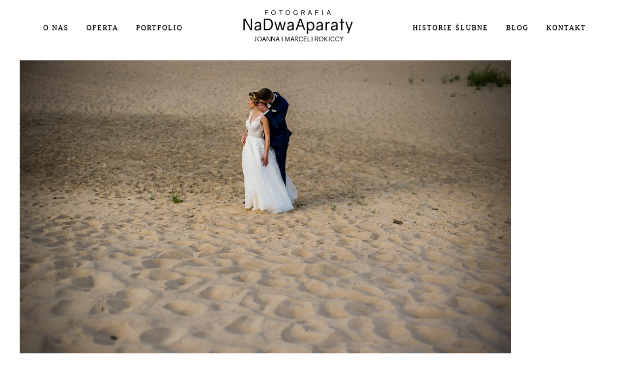

--- FILE ---
content_type: text/html; charset=UTF-8
request_url: https://www.nadwaaparaty.pl/organizacja-slubu-poradnik/organizacja-slubu-krok-po-kroku/
body_size: 16249
content:
<!DOCTYPE html><html class="no-js" lang="pl-PL"><head><link data-optimized="2" rel="stylesheet" href="https://www.nadwaaparaty.pl/wp-content/litespeed/css/007457d68bff5035d4ac5d35f68d4ecb.css?ver=9422d" /><script data-no-optimize="1">var litespeed_docref=sessionStorage.getItem("litespeed_docref");litespeed_docref&&(Object.defineProperty(document,"referrer",{get:function(){return litespeed_docref}}),sessionStorage.removeItem("litespeed_docref"));</script>  <script type="litespeed/javascript" data-src="https://www.googletagmanager.com/gtag/js?id=UA-181628953-1"></script> <script type="litespeed/javascript">window.dataLayer=window.dataLayer||[];function gtag(){dataLayer.push(arguments)}
gtag('js',new Date());gtag('config','UA-181628953-1')</script>  <script type="litespeed/javascript" data-src="https://www.googletagmanager.com/gtag/js?id=G-QTC0H3TPPQ"></script> <script type="litespeed/javascript">window.dataLayer=window.dataLayer||[];function gtag(){dataLayer.push(arguments)}
gtag('js',new Date());gtag('config','G-QTC0H3TPPQ')</script> <link rel="shortcut icon" href="https://www.nadwaaparaty.pl/wp-content/uploads/2017/10/dwaaparaty.ico" /><meta http-equiv="Content-Type" content="text/html; charset=UTF-8"/><meta name="robots" content="index, follow"/><title>- NaDwaAparaty.pl</title><meta name="viewport" content="width=device-width, initial-scale=1.0"/><meta name="keywords" content=""/><link rel="preload" href="https://www.nadwaaparaty.pl/wp-content/themes/fiji/fonts/proxima-nova/proximanova-bold.woff" as="font" crossorigin="anonymous" /><link rel="preload" href="https://www.nadwaaparaty.pl/wp-content/themes/fiji/fonts/proxima-nova/proximanova-regular.woff" as="font" crossorigin="anonymous" /><link rel="preload" href="https://www.nadwaaparaty.pl/wp-content/themes/fiji/fonts/fontello/font/fontello.woff?79240541" as="font" crossorigin="anonymous" /><link rel="preload" href="https://www.nadwaaparaty.pl/wp-content/themes/fiji/fonts/proxima-nova/proximanova-black.woff" as="font" crossorigin="anonymous" /><link rel="profile" href="http://gmpg.org/xfn/11"/><link rel="pingback" href="https://www.nadwaaparaty.pl/xmlrpc.php"/><meta name='robots' content='index, follow, max-image-preview:large, max-snippet:-1, max-video-preview:-1' /><link rel="canonical" href="https://www.nadwaaparaty.pl/organizacja-slubu-poradnik/organizacja-slubu-krok-po-kroku/" /><meta property="og:locale" content="pl_PL" /><meta property="og:type" content="article" /><meta property="og:title" content="- NaDwaAparaty.pl" /><meta property="og:url" content="https://www.nadwaaparaty.pl/organizacja-slubu-poradnik/organizacja-slubu-krok-po-kroku/" /><meta property="og:site_name" content="NaDwaAparaty.pl" /><meta property="article:modified_time" content="2021-06-23T05:59:12+00:00" /><meta property="og:image" content="https://www.nadwaaparaty.pl/organizacja-slubu-poradnik/organizacja-slubu-krok-po-kroku" /><meta property="og:image:width" content="1000" /><meta property="og:image:height" content="668" /><meta property="og:image:type" content="image/jpeg" /><meta name="twitter:card" content="summary_large_image" /> <script type="application/ld+json" class="yoast-schema-graph">{"@context":"https://schema.org","@graph":[{"@type":"WebPage","@id":"https://www.nadwaaparaty.pl/organizacja-slubu-poradnik/organizacja-slubu-krok-po-kroku/","url":"https://www.nadwaaparaty.pl/organizacja-slubu-poradnik/organizacja-slubu-krok-po-kroku/","name":"- NaDwaAparaty.pl","isPartOf":{"@id":"https://www.nadwaaparaty.pl/#website"},"primaryImageOfPage":{"@id":"https://www.nadwaaparaty.pl/organizacja-slubu-poradnik/organizacja-slubu-krok-po-kroku/#primaryimage"},"image":{"@id":"https://www.nadwaaparaty.pl/organizacja-slubu-poradnik/organizacja-slubu-krok-po-kroku/#primaryimage"},"thumbnailUrl":"https://www.nadwaaparaty.pl/wp-content/uploads/2021/06/organizacja-slubu-krok-po-kroku.jpg","datePublished":"2021-06-23T05:58:05+00:00","dateModified":"2021-06-23T05:59:12+00:00","breadcrumb":{"@id":"https://www.nadwaaparaty.pl/organizacja-slubu-poradnik/organizacja-slubu-krok-po-kroku/#breadcrumb"},"inLanguage":"pl-PL","potentialAction":[{"@type":"ReadAction","target":["https://www.nadwaaparaty.pl/organizacja-slubu-poradnik/organizacja-slubu-krok-po-kroku/"]}]},{"@type":"ImageObject","inLanguage":"pl-PL","@id":"https://www.nadwaaparaty.pl/organizacja-slubu-poradnik/organizacja-slubu-krok-po-kroku/#primaryimage","url":"https://www.nadwaaparaty.pl/wp-content/uploads/2021/06/organizacja-slubu-krok-po-kroku.jpg","contentUrl":"https://www.nadwaaparaty.pl/wp-content/uploads/2021/06/organizacja-slubu-krok-po-kroku.jpg","width":1000,"height":668,"caption":"Organizacja ślubu krok po kroku"},{"@type":"BreadcrumbList","@id":"https://www.nadwaaparaty.pl/organizacja-slubu-poradnik/organizacja-slubu-krok-po-kroku/#breadcrumb","itemListElement":[{"@type":"ListItem","position":1,"name":"Strona główna","item":"https://www.nadwaaparaty.pl/"},{"@type":"ListItem","position":2,"name":"Organizacja ślubu i wesela krok po kroku – poradnik","item":"https://www.nadwaaparaty.pl/organizacja-slubu-poradnik/"}]},{"@type":"WebSite","@id":"https://www.nadwaaparaty.pl/#website","url":"https://www.nadwaaparaty.pl/","name":"NaDwaAparaty.pl","description":"Fotografia ślubna Marceli i Joanna Rokiccy","potentialAction":[{"@type":"SearchAction","target":{"@type":"EntryPoint","urlTemplate":"https://www.nadwaaparaty.pl/?s={search_term_string}"},"query-input":"required name=search_term_string"}],"inLanguage":"pl-PL"}]}</script> <link rel='dns-prefetch' href='//fonts.googleapis.com' /><link rel="alternate" type="application/rss+xml" title="NaDwaAparaty.pl &raquo; Kanał z wpisami" href="https://www.nadwaaparaty.pl/feed/" /><link rel="alternate" type="application/rss+xml" title="NaDwaAparaty.pl &raquo; Kanał z komentarzami" href="https://www.nadwaaparaty.pl/comments/feed/" /><link rel="alternate" type="application/rss+xml" title="NaDwaAparaty.pl &raquo;  Kanał z komentarzami" href="https://www.nadwaaparaty.pl/organizacja-slubu-poradnik/organizacja-slubu-krok-po-kroku/feed/" /><style id='global-styles-inline-css' type='text/css'>body{--wp--preset--color--black: #000000;--wp--preset--color--cyan-bluish-gray: #abb8c3;--wp--preset--color--white: #ffffff;--wp--preset--color--pale-pink: #f78da7;--wp--preset--color--vivid-red: #cf2e2e;--wp--preset--color--luminous-vivid-orange: #ff6900;--wp--preset--color--luminous-vivid-amber: #fcb900;--wp--preset--color--light-green-cyan: #7bdcb5;--wp--preset--color--vivid-green-cyan: #00d084;--wp--preset--color--pale-cyan-blue: #8ed1fc;--wp--preset--color--vivid-cyan-blue: #0693e3;--wp--preset--color--vivid-purple: #9b51e0;--wp--preset--gradient--vivid-cyan-blue-to-vivid-purple: linear-gradient(135deg,rgba(6,147,227,1) 0%,rgb(155,81,224) 100%);--wp--preset--gradient--light-green-cyan-to-vivid-green-cyan: linear-gradient(135deg,rgb(122,220,180) 0%,rgb(0,208,130) 100%);--wp--preset--gradient--luminous-vivid-amber-to-luminous-vivid-orange: linear-gradient(135deg,rgba(252,185,0,1) 0%,rgba(255,105,0,1) 100%);--wp--preset--gradient--luminous-vivid-orange-to-vivid-red: linear-gradient(135deg,rgba(255,105,0,1) 0%,rgb(207,46,46) 100%);--wp--preset--gradient--very-light-gray-to-cyan-bluish-gray: linear-gradient(135deg,rgb(238,238,238) 0%,rgb(169,184,195) 100%);--wp--preset--gradient--cool-to-warm-spectrum: linear-gradient(135deg,rgb(74,234,220) 0%,rgb(151,120,209) 20%,rgb(207,42,186) 40%,rgb(238,44,130) 60%,rgb(251,105,98) 80%,rgb(254,248,76) 100%);--wp--preset--gradient--blush-light-purple: linear-gradient(135deg,rgb(255,206,236) 0%,rgb(152,150,240) 100%);--wp--preset--gradient--blush-bordeaux: linear-gradient(135deg,rgb(254,205,165) 0%,rgb(254,45,45) 50%,rgb(107,0,62) 100%);--wp--preset--gradient--luminous-dusk: linear-gradient(135deg,rgb(255,203,112) 0%,rgb(199,81,192) 50%,rgb(65,88,208) 100%);--wp--preset--gradient--pale-ocean: linear-gradient(135deg,rgb(255,245,203) 0%,rgb(182,227,212) 50%,rgb(51,167,181) 100%);--wp--preset--gradient--electric-grass: linear-gradient(135deg,rgb(202,248,128) 0%,rgb(113,206,126) 100%);--wp--preset--gradient--midnight: linear-gradient(135deg,rgb(2,3,129) 0%,rgb(40,116,252) 100%);--wp--preset--duotone--dark-grayscale: url('#wp-duotone-dark-grayscale');--wp--preset--duotone--grayscale: url('#wp-duotone-grayscale');--wp--preset--duotone--purple-yellow: url('#wp-duotone-purple-yellow');--wp--preset--duotone--blue-red: url('#wp-duotone-blue-red');--wp--preset--duotone--midnight: url('#wp-duotone-midnight');--wp--preset--duotone--magenta-yellow: url('#wp-duotone-magenta-yellow');--wp--preset--duotone--purple-green: url('#wp-duotone-purple-green');--wp--preset--duotone--blue-orange: url('#wp-duotone-blue-orange');--wp--preset--font-size--small: 13px;--wp--preset--font-size--medium: 20px;--wp--preset--font-size--large: 36px;--wp--preset--font-size--x-large: 42px;--wp--preset--spacing--20: 0.44rem;--wp--preset--spacing--30: 0.67rem;--wp--preset--spacing--40: 1rem;--wp--preset--spacing--50: 1.5rem;--wp--preset--spacing--60: 2.25rem;--wp--preset--spacing--70: 3.38rem;--wp--preset--spacing--80: 5.06rem;}:where(.is-layout-flex){gap: 0.5em;}body .is-layout-flow > .alignleft{float: left;margin-inline-start: 0;margin-inline-end: 2em;}body .is-layout-flow > .alignright{float: right;margin-inline-start: 2em;margin-inline-end: 0;}body .is-layout-flow > .aligncenter{margin-left: auto !important;margin-right: auto !important;}body .is-layout-constrained > .alignleft{float: left;margin-inline-start: 0;margin-inline-end: 2em;}body .is-layout-constrained > .alignright{float: right;margin-inline-start: 2em;margin-inline-end: 0;}body .is-layout-constrained > .aligncenter{margin-left: auto !important;margin-right: auto !important;}body .is-layout-constrained > :where(:not(.alignleft):not(.alignright):not(.alignfull)){max-width: var(--wp--style--global--content-size);margin-left: auto !important;margin-right: auto !important;}body .is-layout-constrained > .alignwide{max-width: var(--wp--style--global--wide-size);}body .is-layout-flex{display: flex;}body .is-layout-flex{flex-wrap: wrap;align-items: center;}body .is-layout-flex > *{margin: 0;}:where(.wp-block-columns.is-layout-flex){gap: 2em;}.has-black-color{color: var(--wp--preset--color--black) !important;}.has-cyan-bluish-gray-color{color: var(--wp--preset--color--cyan-bluish-gray) !important;}.has-white-color{color: var(--wp--preset--color--white) !important;}.has-pale-pink-color{color: var(--wp--preset--color--pale-pink) !important;}.has-vivid-red-color{color: var(--wp--preset--color--vivid-red) !important;}.has-luminous-vivid-orange-color{color: var(--wp--preset--color--luminous-vivid-orange) !important;}.has-luminous-vivid-amber-color{color: var(--wp--preset--color--luminous-vivid-amber) !important;}.has-light-green-cyan-color{color: var(--wp--preset--color--light-green-cyan) !important;}.has-vivid-green-cyan-color{color: var(--wp--preset--color--vivid-green-cyan) !important;}.has-pale-cyan-blue-color{color: var(--wp--preset--color--pale-cyan-blue) !important;}.has-vivid-cyan-blue-color{color: var(--wp--preset--color--vivid-cyan-blue) !important;}.has-vivid-purple-color{color: var(--wp--preset--color--vivid-purple) !important;}.has-black-background-color{background-color: var(--wp--preset--color--black) !important;}.has-cyan-bluish-gray-background-color{background-color: var(--wp--preset--color--cyan-bluish-gray) !important;}.has-white-background-color{background-color: var(--wp--preset--color--white) !important;}.has-pale-pink-background-color{background-color: var(--wp--preset--color--pale-pink) !important;}.has-vivid-red-background-color{background-color: var(--wp--preset--color--vivid-red) !important;}.has-luminous-vivid-orange-background-color{background-color: var(--wp--preset--color--luminous-vivid-orange) !important;}.has-luminous-vivid-amber-background-color{background-color: var(--wp--preset--color--luminous-vivid-amber) !important;}.has-light-green-cyan-background-color{background-color: var(--wp--preset--color--light-green-cyan) !important;}.has-vivid-green-cyan-background-color{background-color: var(--wp--preset--color--vivid-green-cyan) !important;}.has-pale-cyan-blue-background-color{background-color: var(--wp--preset--color--pale-cyan-blue) !important;}.has-vivid-cyan-blue-background-color{background-color: var(--wp--preset--color--vivid-cyan-blue) !important;}.has-vivid-purple-background-color{background-color: var(--wp--preset--color--vivid-purple) !important;}.has-black-border-color{border-color: var(--wp--preset--color--black) !important;}.has-cyan-bluish-gray-border-color{border-color: var(--wp--preset--color--cyan-bluish-gray) !important;}.has-white-border-color{border-color: var(--wp--preset--color--white) !important;}.has-pale-pink-border-color{border-color: var(--wp--preset--color--pale-pink) !important;}.has-vivid-red-border-color{border-color: var(--wp--preset--color--vivid-red) !important;}.has-luminous-vivid-orange-border-color{border-color: var(--wp--preset--color--luminous-vivid-orange) !important;}.has-luminous-vivid-amber-border-color{border-color: var(--wp--preset--color--luminous-vivid-amber) !important;}.has-light-green-cyan-border-color{border-color: var(--wp--preset--color--light-green-cyan) !important;}.has-vivid-green-cyan-border-color{border-color: var(--wp--preset--color--vivid-green-cyan) !important;}.has-pale-cyan-blue-border-color{border-color: var(--wp--preset--color--pale-cyan-blue) !important;}.has-vivid-cyan-blue-border-color{border-color: var(--wp--preset--color--vivid-cyan-blue) !important;}.has-vivid-purple-border-color{border-color: var(--wp--preset--color--vivid-purple) !important;}.has-vivid-cyan-blue-to-vivid-purple-gradient-background{background: var(--wp--preset--gradient--vivid-cyan-blue-to-vivid-purple) !important;}.has-light-green-cyan-to-vivid-green-cyan-gradient-background{background: var(--wp--preset--gradient--light-green-cyan-to-vivid-green-cyan) !important;}.has-luminous-vivid-amber-to-luminous-vivid-orange-gradient-background{background: var(--wp--preset--gradient--luminous-vivid-amber-to-luminous-vivid-orange) !important;}.has-luminous-vivid-orange-to-vivid-red-gradient-background{background: var(--wp--preset--gradient--luminous-vivid-orange-to-vivid-red) !important;}.has-very-light-gray-to-cyan-bluish-gray-gradient-background{background: var(--wp--preset--gradient--very-light-gray-to-cyan-bluish-gray) !important;}.has-cool-to-warm-spectrum-gradient-background{background: var(--wp--preset--gradient--cool-to-warm-spectrum) !important;}.has-blush-light-purple-gradient-background{background: var(--wp--preset--gradient--blush-light-purple) !important;}.has-blush-bordeaux-gradient-background{background: var(--wp--preset--gradient--blush-bordeaux) !important;}.has-luminous-dusk-gradient-background{background: var(--wp--preset--gradient--luminous-dusk) !important;}.has-pale-ocean-gradient-background{background: var(--wp--preset--gradient--pale-ocean) !important;}.has-electric-grass-gradient-background{background: var(--wp--preset--gradient--electric-grass) !important;}.has-midnight-gradient-background{background: var(--wp--preset--gradient--midnight) !important;}.has-small-font-size{font-size: var(--wp--preset--font-size--small) !important;}.has-medium-font-size{font-size: var(--wp--preset--font-size--medium) !important;}.has-large-font-size{font-size: var(--wp--preset--font-size--large) !important;}.has-x-large-font-size{font-size: var(--wp--preset--font-size--x-large) !important;}
.wp-block-navigation a:where(:not(.wp-element-button)){color: inherit;}
:where(.wp-block-columns.is-layout-flex){gap: 2em;}
.wp-block-pullquote{font-size: 1.5em;line-height: 1.6;}</style> <script type="litespeed/javascript" data-src='https://www.nadwaaparaty.pl/wp-includes/js/jquery/jquery.min.js' id='jquery-core-js'></script> <link rel="https://api.w.org/" href="https://www.nadwaaparaty.pl/wp-json/" /><link rel="alternate" type="application/json" href="https://www.nadwaaparaty.pl/wp-json/wp/v2/media/14057" /><link rel="EditURI" type="application/rsd+xml" title="RSD" href="https://www.nadwaaparaty.pl/xmlrpc.php?rsd" /><link rel="wlwmanifest" type="application/wlwmanifest+xml" href="https://www.nadwaaparaty.pl/wp-includes/wlwmanifest.xml" /><meta name="generator" content="WordPress 6.1.9" /><link rel='shortlink' href='https://www.nadwaaparaty.pl/?p=14057' /><link rel="alternate" type="application/json+oembed" href="https://www.nadwaaparaty.pl/wp-json/oembed/1.0/embed?url=https%3A%2F%2Fwww.nadwaaparaty.pl%2Forganizacja-slubu-poradnik%2Forganizacja-slubu-krok-po-kroku%2F" /><link rel="alternate" type="text/xml+oembed" href="https://www.nadwaaparaty.pl/wp-json/oembed/1.0/embed?url=https%3A%2F%2Fwww.nadwaaparaty.pl%2Forganizacja-slubu-poradnik%2Forganizacja-slubu-krok-po-kroku%2F&#038;format=xml" /><style type="text/css">.list-view .post-preview-hidden:hover {
                    background-color: rgba(65,64,66,  0.5);
                }</style><style type="text/css">.gallery-simple img {
                padding-bottom: 1px;
            }
                    .site-slider .royalSlider{
                /*height: 900px;*/
            }
            .gallery-one-line .line-slider {
                height: 300px;
            }
            @media only screen and (min-width: 48em) {
                .gallery-one-line .line-slider {
                    height: 700px;
                }
            }</style><style type="text/css">.homepage-slider .slide .caption span{
   line-height: 1.5;
   letter-spacing: 0.1em;
}
@media only screen and (min-width: 75em) {
    .header-logo-center .nav-menu > ul .logo-inside{
         padding-left: 90px;
         padding-right: 90px;
 
    }
   
}
body, p, span, #secondary ul li a {
    letter-spacing: 0.5px;
}
 #header-n2a {
            background:
                linear-gradient(rgba(0, 0, 0, 0.5),
                rgba(0, 0, 0, 0.5)),
                url(https://www.nadwaaparaty.pl/wp-content/uploads/2020/01/razem-slub-fotografia-milosc-sesja.jpg);
            background-size: cover;
            height: 100vh;
        }

        #header-n2a .title {
            position: absolute;
            top: 50%;
            left: 50%;
            transform: translate(-50%, -50%);
            color: white;
            text-align: center;
        }

        #header-n2a h1 {
            text-transform: uppercase;
            margin: 0;
            font-size: 3rem;
            white-space: nowrap;
        }

        #header-n2a h2 {
            font-size: 2rem;
        }

        #header-n2a p {
            margin: 20px;
            font-size: 1.1rem;
            line-height: 26px;
        }

        #header-n2a #section10 {
            position: relative;
            top: 200px;
        }

        #header-n2a #section10 a span {
            position: absolute;
            top: 0;
            left: 50%;
            width: 30px;
            height: 50px;
            margin-left: -15px;
            border: 2px solid #fff;
            border-radius: 50px;
            box-sizing: border-box;
        }

        #header-n2a #section10 a span::before {
            position: absolute;
            top: 0px;
            left: 50%;
            content: '';
            width: 6px;
            height: 6px;
            margin-left: -3px;
            background-color: #fff;
            border-radius: 100%;
            -webkit-animation: sdb10 2s infinite;
            animation: sdb10 2s infinite;
            box-sizing: border-box;
        }

        .oferta-btn {
            border: 1px solid;
            font-size: 18px;
            font-weight: 400;
            padding: 18px 45px;
            color: white;
            text-decoration: none;
        }

        @-webkit-keyframes sdb10 {
            0% {
                -webkit-transform: translate(0, 0);
                opacity: 0;
            }

            40% {
                opacity: 1;
            }

            80% {
                -webkit-transform: translate(0, 20px);
                opacity: 0;
            }

            100% {
                opacity: 0;
            }
        }

        @keyframes sdb10 {
            0% {
                transform: translate(0, 0);
                opacity: 0;
            }

            40% {
                opacity: 1;
            }

            80% {
                transform: translate(0, 20px);
                opacity: 0;
            }

            100% {
                opacity: 0;
            }
        }
        .homepage-slider .slide .caption{
               
        }
        .homepage-slider .slide .caption span{
           
            text-transform:uppercase;
        }
        .homepage-slider .flo-slide-description {
            margin-top:20px;
            font-size:16px !important;
            text-align:justify;
        }
        .rsBullets{
            display:none;
        }
        
        .front-btn {
            border: 1px solid;
            font-size: 18px;
            font-weight: 100;
            padding: 18px 45px;
            color: white;
            text-decoration: none;
            font-family: "Open Sans";
            position:relative;
            top:50px;
        }
        .front-btn:hover{
            background: rgba(255,255,255,0.3);
        }
        .homepage-slider .flo-slide-description {
            padding:0 !important;
            max-width:777px !important;
        }
        #homepage-slider{
            margin-bottom:0px !important;
        }
        .slide .post-title{
            color:white !important;
        }
        .widget_text{
         line-height:1.6 !important;   
        }
       .widget_text a {
    color: #99006b;
}
.visited-title{
    text-transform:none !important;
}
h1, h2, h3, h4{
    color:black;
}
.front-btn-black{
border: 1px solid;
    font-size: 18px;
    font-weight: 100;
    padding: 18px 45px;
    color: black !important;
    text-decoration: none;
    text-align: center;
    font-family: "Open Sans";
       margin: 20px auto 0;
    display: flex;
    top: 50px;
    width: 372px;
    justify-content: center; 
}
.front-btn-black:hover{
background:#f8f9f9;
}
.post-article{
        text-align: justify;
}
.box-3 div{
    background:white !important;
}
.post-content h1{
    text-align:center;
}
.strg-page h1{
    padding-top:30px;
    margin-bottom:20px;
}
.pagination span, .pagination a, .see-more span {
font-family: 'Open Sans' !important;
}
.has-slideshow .site-main, .page-template-template-contact-form .site-main, .page-template-template-gallery .site-main{
    padding-top:1px !important;
}
.has-slideshow .site-main, .page-template-template-contact-form .site-main, .page-template-template-gallery .site-main{
    margin-top:20px !important;
}
.textwidget{
    padding:0 10px;
}
.portf-page h1{
    margin-bottom:0px !important;
}
        @media only screen and (max-width: 48em) {
        .homepage-slider .flo-slide-description{
            padding:0;
            display:block;
            font-size:14px !important;
        }
            .front-btn{
                font-size:14px;
                top:20px;
            }
           .front-btn-black{
        width:281px !important;
        padding:18px 0 !important;
    }
    .flo-gallery-shortcode{
        min-height:230px;
    }
        }
.post-pagination{
    margin-bottom:26px;
}

.single-post .post-content, .post-article .post-image, .page .post-content, .page .post-image {
    max-width: 1020px !important;}
.below-page-content{
        max-width: 1000px !important;
}    
.widget-box{
    max-width:320px !important;
}    
#attachment-5499 img{
    display: flex;
        margin: 0 auto;
}
#attachment-5499 .post-title{
        text-align: center;
}
#text-7{
        margin-top:20px;
}
#text-7 a{
       padding:20px;
}
#text-9 a{
 padding:10px;   
    line-height: 22px;
}
.copy{
line-height:22px;        
}
.default-logo-mobile{
    max-width:189px !important;
}
.slideshow-logo_mobile{
    max-width:189px !important;
}
#fot-cat li{
    display:inline;
    text-decoration:none;
    list-style-type:none;
}
@media only screen and (max-width: 420px){
.homepage-slider .slide .caption {
   margin-top:20px !important;
}
#recent-posts-3 ul li{    
  display:block;  
}
#supplementary{    
display:inline-block;
width:100%;
}
#fot-cat{
    margin:0 auto;
        position: relative;
    top: -30px;
}
#fot-cat li{
    display:block;
    line-height:30px;
}    
}</style><style type="text/css">body, p, span, #secondary ul li a{  font-size:16px;  font-family: "Open Sans" ;  font-weight:normal;  font-style:normal; }  .nav-menu ul li a,.menu-item-has-children .submenu-toggle{  font-size:14px;  font-weight:normal;  font-style:normal;  letter-spacing:2px; }  span.menu-toggle {  font-size:16px;  font-weight:normal;  font-style:normal; }  .homepage-slider .caption span{  font-size:40px;  font-family: "Playfair Display SC" ;  font-weight:normal;  font-style:normal;  letter-spacing:6px; }  .flo-slide-description, .scroll-tip .scroll-tip-text{  font-size:17px;  font-family: "Open Sans" ;  font-weight:normal;  font-style:initial;  letter-spacing:0px; }  h1{  font-size:32px;  font-family: "Playfair Display" ;  font-weight:normal;  font-style:normal;  letter-spacing:2px; }  h2{  font-size:23px;  font-family: "Playfair Display SC" ;  font-weight:normal;  font-style:normal;  letter-spacing:2px; }  h3, h3.post-title{  font-size:18px;  font-family: "Playfair Display" ;  font-weight:normal;  font-style:normal;  letter-spacing:2px; }  h4{  font-size:17px;  font-family: "Playfair Display" ;  font-weight:normal;  font-style:normal; }  h5{  font-size:18px;  font-weight:normal;  font-style:normal; }  h6{  font-size:16px;  font-weight:normal;  font-style:normal; }  .current-trip .link, .hover-inner .link{  font-size:14px;  font-weight:normal;  font-style:normal;  letter-spacing:2px; }  .widget-box .post-title{  font-size:24px;  font-weight:normal;  font-style:normal; }  .widget-box .post-label{  font-size:14px;  font-weight:normal;  font-style:normal; }  .current-trip .city, .current-trip .trip-person{  font-size:30px;  font-weight:normal;  font-style:normal;  letter-spacing:2px; }  .back-to-top{  font-size:11px;  font-family: "Lato" ;  font-weight:normal;  font-style:normal; }  .post-date a, .post-category a, .post-author a{  font-size:14px;  font-family: "Lato" ;  font-weight:normal;  font-style:inherit;  letter-spacing:1px; }  .post-header .post-title, .page-header .page-title{  font-size:30px;  font-weight:normal;  font-style:normal;  letter-spacing:3px; }  .current-trip .banner-title{  font-size:16px;  font-weight:normal;  font-style:normal; }  .see-also-link , .comment-item , .share-gallery .share-entry .share-gallery-text , .post-pagination .back, 
                    .post-pagination .prev, .post-pagination .next, .gallery-pagination .back, .gallery-pagination .prev, .gallery-pagination .next, 
                    .cosmo-comments .comment-reply-title, .cosmo-comments .comment-reply-link, .cosmo-comments .comment-respond input[type="submit"],
                    .contact-left .social-top, .link, .share-gallery .share-gallery-text{  font-size:11px;  font-family: "Lato" ;  font-weight:normal;  font-style:normal;  letter-spacing:1px; }  div.site-title a, .nav-menu ul li.logo-inside a{  font-size:44px;  font-weight:normal;  font-style:normal; }  .fancy-hr:before{  font-size:20px;  font-weight:normal;  font-style:normal; }  .list-view h2.post-title, .list-view h3.post-title, .list-view h2.page-title, .list-view h3.page-title{  font-size:30px;  font-weight:normal;  font-style:normal;  letter-spacing:3px; }  .grid-layout h2.post-title, .grid-layout h3.post-title, .grid-layout h2.page-title, .grid-layout h3.page-title{  font-size:25px;  font-weight:normal;  font-style:normal;  letter-spacing:1px; }  .share-link, .post-note, .post-comment, .post-tag-entry, .post-tag {  font-size:13px;  font-family: "Lato" ;  font-weight:normal;  font-style:normal; }  .post-date a , .post-category a{ }  .pagination span, .pagination a, .see-more span{  font-size:13px;  font-family: "Lato" ;  font-weight:normal;  font-style:normal;  letter-spacing:2px; }  .widget-title{  font-size:16px;  font-weight:normal;  font-style:normal;  letter-spacing:2px; }  .button-title-link{ }  .footer-bottom,.footer-bottom span, .footer-bottom p, .footer-bottom div, .footer-bottom span, .footer-bottom .flothemes, .cosmo-comments .comment-period{  font-size:12px;  font-weight:normal;  font-style:normal;  letter-spacing:1px; }  .footer-bottom .socials a span{  font-size:15px;  font-weight:normal;  font-style:normal; }  .current-location span, .contact-form .location-delimiter:before{  font-size:30px;  font-weight:normal;  font-style:normal;  letter-spacing:6px; } @media only screen and (min-width: 451px) and (max-width: 768px) { body, p, span, #secondary ul li a{  font-size:14px; }  .nav-menu ul li a,.menu-item-has-children .submenu-toggle{  font-size:16px; }  span.menu-toggle {  font-size:16px; }  .homepage-slider .caption span{  font-size:28px; }  .flo-slide-description, .scroll-tip .scroll-tip-text{  font-size:17px; }  h1{  font-size:24px; }  h2{  font-size:18px; }  h3, h3.post-title{  font-size:16px; }  h4{  font-size:12px; }  h5{  font-size:16px; }  h6{  font-size:14px; }  .current-trip .link, .hover-inner .link{  font-size:14px; }  .widget-box .post-title{  font-size:22px; }  .widget-box .post-label{  font-size:12px; }  .current-trip .city, .current-trip .trip-person{  font-size:25px; }  .back-to-top{  font-size:11px; }  .post-date a, .post-category a, .post-author a{  font-size:14px; }  .post-header .post-title, .page-header .page-title{  font-size:30px; }  .current-trip .banner-title{  font-size:12px; }  .see-also-link , .comment-item , .share-gallery .share-entry .share-gallery-text , .post-pagination .back, 
                    .post-pagination .prev, .post-pagination .next, .gallery-pagination .back, .gallery-pagination .prev, .gallery-pagination .next, 
                    .cosmo-comments .comment-reply-title, .cosmo-comments .comment-reply-link, .cosmo-comments .comment-respond input[type="submit"],
                    .contact-left .social-top, .link, .share-gallery .share-gallery-text{  font-size:11px;  letter-spacing:1px; }  div.site-title a, .nav-menu ul li.logo-inside a{  font-size:44px; }  .fancy-hr:before{  font-size:20px; }  .list-view h2.post-title, .list-view h3.post-title, .list-view h2.page-title, .list-view h3.page-title{  font-size:30px; }  .grid-layout h2.post-title, .grid-layout h3.post-title, .grid-layout h2.page-title, .grid-layout h3.page-title{  font-size:22px; }  .share-link, .post-note, .post-comment, .post-tag-entry, .post-tag {  font-size:10px; }  .post-date a , .post-category a{ }  .pagination span, .pagination a, .see-more span{  font-size:14px;  letter-spacing:1px; }  .widget-title{  font-size:13px; }  .button-title-link{ }  .footer-bottom,.footer-bottom span, .footer-bottom p, .footer-bottom div, .footer-bottom span, .footer-bottom .flothemes, .cosmo-comments .comment-period{  font-size:10px; }  .footer-bottom .socials a span{  font-size:15px; }  .current-location span, .contact-form .location-delimiter:before{  font-size:25px; } }@media only screen and (max-width: 450px) { body, p, span, #secondary ul li a{  font-size:14px; }  .nav-menu ul li a,.menu-item-has-children .submenu-toggle{  font-size:16px; }  span.menu-toggle {  font-size:16px; }  .homepage-slider .caption span{  font-size:20px; }  .flo-slide-description, .scroll-tip .scroll-tip-text{  font-size:13px; }  h1{  font-size:24px; }  h2{  font-size:18px; }  h3, h3.post-title{  font-size:16px; }  h4{  font-size:12px; }  h5{  font-size:16px; }  h6{  font-size:14px; }  .current-trip .link, .hover-inner .link{  font-size:14px; }  .widget-box .post-title{  font-size:22px; }  .widget-box .post-label{  font-size:12px; }  .current-trip .city, .current-trip .trip-person{  font-size:25px; }  .back-to-top{  font-size:11px; }  .post-date a, .post-category a, .post-author a{  font-size:13px; }  .post-header .post-title, .page-header .page-title{  font-size:20px;  letter-spacing:1px; }  .current-trip .banner-title{  font-size:12px; }  .see-also-link , .comment-item , .share-gallery .share-entry .share-gallery-text , .post-pagination .back, 
                    .post-pagination .prev, .post-pagination .next, .gallery-pagination .back, .gallery-pagination .prev, .gallery-pagination .next, 
                    .cosmo-comments .comment-reply-title, .cosmo-comments .comment-reply-link, .cosmo-comments .comment-respond input[type="submit"],
                    .contact-left .social-top, .link, .share-gallery .share-gallery-text{  font-size:11px;  letter-spacing:1px; }  div.site-title a, .nav-menu ul li.logo-inside a{  font-size:44px; }  .fancy-hr:before{  font-size:20px; }  .list-view h2.post-title, .list-view h3.post-title, .list-view h2.page-title, .list-view h3.page-title{  font-size:20px;  letter-spacing:1px; }  .grid-layout h2.post-title, .grid-layout h3.post-title, .grid-layout h2.page-title, .grid-layout h3.page-title{  font-size:20px; }  .share-link, .post-note, .post-comment, .post-tag-entry, .post-tag {  font-size:10px; }  .post-date a , .post-category a{ }  .pagination span, .pagination a, .see-more span{  font-size:14px;  letter-spacing:1px; }  .widget-title{  font-size:13px; }  .button-title-link{ }  .footer-bottom,.footer-bottom span, .footer-bottom p, .footer-bottom div, .footer-bottom span, .footer-bottom .flothemes, .cosmo-comments .comment-period{  font-size:10px; }  .footer-bottom .socials a span{  font-size:15px; }  .current-location span, .contact-form .location-delimiter:before{  font-size:25px; } }        
        .header-inner,
        .single-post .post-thumbnail,
        .visited .visited-inner,
        .close-topbox-wrap,
        .topbox-content,
        .open-topbox,
        .footer-top-inner,
        .single-post .single-post-after,
        .footer-sidebar,
        .list-view .post-preview-inner,
        .footer-bottom-inner,
        .pagination

        {
            max-width: 1200px;
		}
        .row,.grid-layout{
            max-width: 1230px;
            margin: 0 auto;
        }


        /*max site content width*/

                .logo-image img, .logo
        {
            max-width: 236px;
            white-space: initial;
            text-align: center;
        }

                @media only screen and (max-width: 1024px)
        {
            .logo-image img, .logo
            {
               max-width: 120px;
               white-space: initial;
               text-align: center;
            }
        }

        
                .single div.post-content a img, .single div.post-content img, body img.alignleft, body img.alignright, body img.aligncenter
        {
            margin-bottom: 5px;
        }

                /* fix for the menu items distance if the screen width is smaller that the site content width */
        @media only screen and (min-width: 769px) and (max-width: 1200px)
        {
            .header_style1 .nav-menu > li:not(:last-child)
            {
                margin-right: 15px !important;
            }
        }

        
        @media only screen and (min-width: 1200px)
        {
            .header_style4 .site-navigation .nav-menu > li.right-logo-menu
            {
                margin-right: 0px;
            }

            .header_style4 li.site-logo
            {
                margin-right: 0px;
            }

        
                }

                @media only screen and (max-width: 768px)
        {
            /*header padding for mobiles*/
                        }

                #homepage-slider
        {
            margin-bottom: 25px;
        }
        
        .nearby-slider
        {
            margin-bottom: 25px;
        }

        
        
        @media only screen and (max-width: 769px) {
                    header .site-identity {
                padding-top: px;
                padding-bottom: px;
            }

                }
        @media only screen and (min-width: 769px)
        {
            /*header padding for mobiles*/
                                
                    .page .site-main, .archive .site-main, .blog .site-main
            {
                padding-top: 50px;
            }

            .has-slideshow .site-main,
            .page-template-template-contact-form .site-main,
            .page-template-template-gallery .site-main
            {
                padding-top: 0;
            }

                            header .site-identity
            {
                padding-top: 15px;
                padding-bottom: 15px;
            }

        
                }</style><style type="text/css">.fifty-fifty .post-preview-hidden-child .post-title a,
            
            .grid-layout .post-preview-hidden-child .post-title a,
            
            .grid-layout .post-preview-hidden-child .post-header .post-title
            {
                color: #000000            }

            @media screen and (min-width: 1025px) {
                .title-over .post-preview-hidden {
                    background-color: rgba(65,64,66,  0.5);
                }
            }
            @media screen and (min-width: 1025px) {
                /*.grid-layout .title-over .post-meta span a, .grid-layout .title-over .meta-wrap a, .grid-layout .title-over .post-meta span*/
                .grid-layout .title-over .post-preview-hidden-child .post-header .post-meta span,
                .grid-layout .title-over .post-preview-hidden-child .post-header .meta-wrap a,
                .title-over .post-preview-hidden-child .post-title a,
                .grid-layout .title-over .post-preview-hidden-child .post-meta span a {
                    color: #ffffff                }
            }

            .site-header-wrap{
                background-color: #ffffff ;

            }
                        .nav-menu ul li a{
                text-transform: uppercase;
            }
                        
            .has-slideshow .site-header-wrap {
                background-color: rgba(255,255,255,  0.01);
            }
            .has-slideshow .fixed .site-header-wrap {
                background-color: rgba(255,255,255,  100);
            }

                        .nav-menu ul.children li a:hover, .mobile-menu-inner ul.children li a:hover
            {
                color: #000000            }
            div.site-title a
            {
                color: #000000            }

            @media screen and (min-width: 769px) {
                .has-slideshow .header-box:not(.fixed) .nav-menu > ul > li > a,
                .has-slideshow .header-box:not(.fixed) .nav-menu .js-open-primary-navigation,
                .has-slideshow .header-box:not(.fixed) .header-block .qtrans_language_chooser li a span,
                .has-slideshow .header-box:not(.fixed) .header-block .qtrans_language_chooser li,
                .has-slideshow .header-box:not(.fixed) .header-block .search-toggle a span
                {
                    color: #ffffff                }

                .has-slideshow .nav-menu ul:not(.children) > li > a:hover, .has-slideshow .mobile-menu-inner > ul > li > a:hover
                {
                    color: #ffffff                }
            }
            .has-slideshow .header-box:not(.fixed) .menu-toggle{
                color: #ffffff            }

            .mobile-menu-simple:not(.has-slideshow) .menu-toggle{
                color: #000000            }
                
            .nav-menu > ul > li > a:hover, .mobile-menu-inner > ul > li > a:hover
            {
                color: #000000            }
            .nav-menu ul li a,
            .has-slideshow .nav-menu ul li ul li a,
            .has-slideshow .sticky  .nav-menu ul li a,
            .has-slideshow .sticky .nav-menu ul li ul li a
            {
                color: #000000            }

            .grid-layout .title-over .post-meta span a, .grid-layout .title-over .meta-wrap a, .grid-layout .title-over .post-meta span
            {
                color: #b7b7b7            }
            .post-meta span a, .meta-wrap a, .post-meta span , .post-meta .by, .post-meta .category-delimiter, .post-meta .post-meta_del
            {
                color: #b7b7b7            }
            
                            .list-view .view-post, .list-view .category-delimiter,.title-over .post-title, .list-view .post-title, .single-post .category-delimiter, .list-view .post-meta span a, .list-view .meta-wrap a, .single .post-meta span a, .single .meta-wrap a,  .post-meta .post-meta_del{
                    color: #ffffff;
                }
                        .single-gallery .post-meta span a, .single-gallery .meta-wrap a, .post-meta span, .single-gallery .post-meta_del,  .single-gallery .category-delimiter
            {
                color: #000000            }

/*            .grid-layout .post-header .post-title*/
/*            {*/
/*                color: *//*            }*/
            .post-header .post-title,
            {
                color: #ffffff            }
            .page-header .page-title
            {
                color: #000000            }
            .single-gallery .post-header .post-title,
            .single-gallery .page-header .page-title
            {
                color: #000000            }
            /**/
            .nav-menu ul li ul
            {
                background: #f9f9f9            }
            body, .primary-navigation ul, .post-pagination .next-post .inner, .post-pagination .prev-post .inner
            {
                background: #ffffff;
            }
            body, .post-title, .widget-title
            {
                color: rgba(28,28,28,.83);
            }
            .pagination-wrapper .link.innactive {
                color: #3f3f3f;
                opacity: 0.4;
            }
            .pagination-wrapper .page-item,
            .pagination-wrapper .prev,
            .pagination-wrapper .next,
            .share-gallery .share-gallery-text,
            .footer-bottom .back-to-top,
            .pagination-wrapper > .link.back
            {
                color: #3f3f3f            }

            .footer-bottom
            {
                background: #ffffff            }

            .footer-bottom, .footer-bottom a, .footer-bottom .copy p
            {
                color: #bfbfbf            }

            a
            {
                color: #000000            }

                        .single-gallery .site-slider .royalSlider, .single-gallery .site-slider .royalSlider > div {
                max-height: 700px;
            }

            @media screen and (max-width: 480px) {
                .grid-layout .title-over .post-header .post-meta span, .grid-layout .title-over .post-header .meta-wrap a, .title-over .post-title a, .grid-layout .title-over .post-meta span a,.post-header .post-title,
                .page-header .page-title,
                .single-gallery .post-meta span a, .single-gallery .meta-wrap a, .post-meta span,
                .post-meta span a, .list-view .meta-wrap a, .post-meta span, .post-meta .by, .post-meta .category-delimiter, .list-view .post-meta span a, .list-view .view-post,
                .single .post-meta span a, .single .meta-wrap a
                {
                    color: #000000                }
                .list-view .post-preview-hidden:hover{
                    background: none;
                }
            }
            @media screen and (max-width: 767px) {

                .single .post-meta span a, .single .meta-wrap a,
                .single .post-meta .by, .post-meta .category-delimiter,
                .single .post-header .post-title, .page-header .page-title
                {
                    color: #000000                }
                .single .post-header{
                    padding-bottom: 25px;
                }
            }</style><style type="text/css">.single-post .post-content,
            .post-article .post-image,
            .page .post-content,
            .page .post-image
            {
                max-width: 1070px;
            }

           .single-post .post-article .post-thumbnail
            {
                max-width: px;
            }
            
            
            @media screen and (min-width: 769px)
            {
                .nav-menu .children li a
                {
                    font-size: 12px;
                }
            }</style><style type="text/css">.recentcomments a{display:inline !important;padding:0 !important;margin:0 !important;}</style><style type="text/css" id="wp-custom-css">#plans,
        #plans ul,
        #plans ul li {
            margin: 0;
            padding: 0;
            list-style: none;
margin-bottom:19px;
					text-align:left !important;
font-weight:100;
        }

        #pricePlans:after {
            content: '';
            display: table;
            clear: both;
        }

        #pricePlans {
            zoom: 1;
        }

        #pricePlans {
            max-width: 95%;
            margin: 0 auto;
        }

        #pricePlans #plans .plan {
            background: #fff;
            float: left;
            width: 100%;
            text-align: center;
            border-radius: 5px;
            margin: 0 0 20px 0;

            -webkit-box-shadow: 0 1px 3px rgba(0, 0, 0, 0.1);
            box-shadow: 0px 0px 10px 0px rgba(0, 0, 0, 0.12);
        }

        .planContainer .title h2 {
               font-size: 18px;
    font-family: "Playfair Display";
            font-weight: 300;
            color: #3e4f6a;
            margin: 0;
            padding: .6em 0;
text-align:center;
        }

        .planContainer .title h2.bestPlanTitle {
            background: #F9F9F9;

            background: -webkit-linear-gradient(top, #475975, #364761);
            background: -moz-linear-gradient(top, #475975, #364761);
            background: -o-linear-gradient(top, #475975, #364761);
            background: -ms-linear-gradient(top, #475975, #364761);
            background: linear-gradient(top, #475975, #364761);
            color: #fff;
            border-radius: 5px 5px 0 0;
        }
.planContainer .title h2.bestPlanTitle2 {
            background:#99006b;

            color: #fff;
            border-radius: 5px 5px 0 0;
        }

        .planContainer .price p {
            background: #3e4f6a;

            background: -webkit-linear-gradient(top, #475975, #364761);
            background: -moz-linear-gradient(top, #475975, #364761);
            background: -o-linear-gradient(top, #475975, #364761);
            background: -ms-linear-gradient(top, #475975, #364761);
            background: linear-gradient(top, #475975, #364761);
            color: #fff;
            font-size: 1.2em;
            font-weight: 700;
            height: 2.6em;
            line-height: 2.6em;
            margin: 0 0 1em;
        }

        .planContainer .price p.bestPlanPrice {
            background: #f7814d;
        }

        .planContainer .price p span {
            color: #8394ae;
        }

        .planContainer .options {
            margin-top: 10em;
        }

        .planContainer .options li {
            font-weight: 700;
            color: #364762;
           ;
        }

        .planContainer .options li span {
            font-weight: 400;
            color: #979797;
        }

        .planContainer .button a {
            text-transform: uppercase;
            text-decoration: none;
            color: #3e4f6a;
            font-weight: 700;
            letter-spacing: 3px;
            line-height: 2.8em;
            border: 2px solid #3e4f6a;
            display: inline-block;
            width: 80%;
            height: 2.8em;
            border-radius: 4px;
            margin: 1.5em 0 1.8em;
        }

        .planContainer .button a.bestPlanButton {
            color: #fff;
            background: #f7814d;
            border: 2px solid #f7814d;
        }

        #credits {
            text-align: center;
            font-size: .8em;
            font-style: italic;
            color: #777;
        }

        #credits a {
            color: #333;
        }

        #credits a:hover {
            text-decoration: none;
        }

        @media screen and (min-width: 481px) and (max-width: 768px) {

            #pricePlans #plans .plan {
                width: 49%;
                margin: 0 2% 20px 0;
            }

            #pricePlans #plans>li:nth-child(2n) {
                margin-right: 0;
            }

        }

        @media screen and (min-width: 769px) and (max-width: 1024px) {

            #pricePlans #plans .plan {
                width: 49%;
                margin: 0 2% 20px 0;
            }

            #pricePlans #plans>li:nth-child(2n) {
                margin-right: 0;
            }

        }

        @media screen and (min-width: 1025px) {

            #pricePlans {
                margin: 2em auto;
            }

            #pricePlans #plans .plan {
                width: 32%;
                margin: 0 1.33% 20px 0;

                -webkit-transition: all .25s;
                -moz-transition: all .25s;
                -ms-transition: all .25s;
                -o-transition: all .25s;
                transition: all .25s;
            }

            #pricePlans #plans>li:last-child {
                margin-right: 0;
            }

            #pricePlans #plans .plan:hover {
                -webkit-transform: scale(1.04);
                -moz-transform: scale(1.04);
                -ms-transform: scale(1.04);
                -o-transform: scale(1.04);
                transform: scale(1.04);
            }

            .planContainer .button a {
                -webkit-transition: all .25s;
                -moz-transition: all .25s;
                -ms-transition: all .25s;
                -o-transition: all .25s;
                transition: all .25s;
            }

            .planContainer .button a:hover {
                background: #3e4f6a;
                color: #fff;
            }

            .planContainer .button a.bestPlanButton:hover {
                background: #ff9c70;
                border: 2px solid #ff9c70;
            }

        }
.planContainer .options {padding:14px !important;}
#recent-posts-3 ul li{
        display: inline-block;
    margin: 3px 4px;
    padding: 2px 5px;
    line-height: 32px;
    background: white;
}
#recent-posts-3 .widget-title{
    font-size: 23px;
    font-family: "Playfair Display SC";	
}
#recent-posts-3 ul{
   background:#f8f9f9;
	padding:10px
}
.menu-miasta{
	text-align:center;
}
.menu-miasta li{
	display:inline;
}
#widget_cosmo_custom_post-2 ul li{
	text-decoration: none;
    border: 1px solid #ebebeb;
    margin-bottom: 10px;
    list-style-type: none;
    padding: 11px;
}
#widget_cosmo_custom_post-2 ul{
margin-bottom:60px;
}
.nav-menu .children li a:hover{
	text-decoration:underline;
}
.nav-menu .children{
	padding:16px 0;
}
.nav-menu .children ul{
background: #f4f3f4;
    margin-top: -16px;
    padding: 14px 0 13px;
}
}
.nav-menu .children li a{
	   text-shadow: none;
	padding:6px 16px;
}
.nav-menu .children ul li a {
    background: #f4f3f4;
    font-size: 13px;
   text-transform:inherit;
	text-shadow: none;}
@font-face{
   font-display:swap;
}
.flo-form input[type="submit"] {
	    color: white;
    letter-spacing: 2px;
    font-weight: 800;
    padding: 0 20px;
background:#99006b;
}
}</style> <script type="litespeed/javascript">!function(f,b,e,v,n,t,s){if(f.fbq)return;n=f.fbq=function(){n.callMethod?n.callMethod.apply(n,arguments):n.queue.push(arguments)};if(!f._fbq)f._fbq=n;n.push=n;n.loaded=!0;n.version='2.0';n.queue=[];t=b.createElement(e);t.async=!0;t.src=v;s=b.getElementsByTagName(e)[0];s.parentNode.insertBefore(t,s)}(window,document,'script','https://connect.facebook.net/en_US/fbevents.js');fbq('init','571711903192341');fbq('track','PageView')</script> <noscript><img height="1" width="1" style="display:none"
src="https://www.facebook.com/tr?id=571711903192341&ev=PageView&noscript=1"
/></noscript><meta property="og:url"                content="https://www.nadwaaparaty.pl/" /><meta property="og:type"               content="website" /><meta property="og:title"              content="Fotografia ślubna NaDwaAparaty" /><meta property="og:description"        content="Fotografia ślubna to nasza wielka pasja. Wykonujemy sesje narzeczeńskie, reportaż ślubny i plener ślubny. Fotografia ślubna tel: ☎ 667-022-722" /><meta property="og:image"              content="https://www.nadwaaparaty.pl/wp-content/uploads/2015/03/fotografia-slubna-01.jpg" /></head><body class="attachment attachment-template-default single single-attachment postid-14057 attachmentid-14057 attachment-jpeg  header_style1 mobile-menu-simple has_sticky" ><div class="flo-overlay"></div><div id="topbox" class="topbox closed"><div class="topbox-inner topbox-scrollbar"><div class="close-topbox-wrap">
<span class="close-topbox" data-target="#topbox"><i class="icon-close"></i></span></div><div class="topbox-content"></div></div></div><div class="header-search">
<i class="icon-close"></i><form action="https://www.nadwaaparaty.pl/" method="get" id="searchform-header"><fieldset>
<input class="input" name="s" type="text" id="keywords1" value="" placeholder="Search">
<button><i class="icon-search"></i></button></fieldset></form></div><div class="offset-menu">
<span class="menu-toggle js-open-primary-navigation icon-menu"></span><div class="nav-wrapper nav-scrollbar"><nav class="nav-menu" role="navigation">
<span class="menu-toggle js-open-primary-navigation icon-menu"></span><ul id="menu-main-menu" class=""><li id="menu-item-234" class="menu-item menu-item-type-post_type menu-item-object-page menu-item-234 first"><a href="https://www.nadwaaparaty.pl/profesjonalny-fotograf-slubny/">O nas</a></li><li id="menu-item-252" class="menu-item menu-item-type-post_type menu-item-object-page menu-item-has-children menu-item-252"><a href="https://www.nadwaaparaty.pl/uslugi-fotografii-slubnej/">Oferta</a><ul class="children"><li id="menu-item-320" class="menu-item menu-item-type-post_type menu-item-object-page menu-item-has-children menu-item-320"><a href="https://www.nadwaaparaty.pl/sesja-narzeczenska/">Sesja narzeczeńska</a><ul class="children"><li id="menu-item-14395" class="menu-item menu-item-type-post_type menu-item-object-page menu-item-14395"><a href="https://www.nadwaaparaty.pl/sesja-narzeczenska/miejsce-na-sesje-narzeczenska/">Miejsce na sesję narzeczeńską</a></li><li id="menu-item-14397" class="menu-item menu-item-type-post_type menu-item-object-page menu-item-14397"><a href="https://www.nadwaaparaty.pl/sesja-narzeczenska/sesja-narzeczenska-przygotowania/">Sesja narzeczeńska przygotowania</a></li><li id="menu-item-14396" class="menu-item menu-item-type-post_type menu-item-object-page menu-item-14396"><a href="https://www.nadwaaparaty.pl/sesja-narzeczenska/realizacja-sesji-narzeczenskiej/">Realizacja sesji narzeczeńskiej</a></li></ul></li><li id="menu-item-319" class="menu-item menu-item-type-post_type menu-item-object-page menu-item-has-children menu-item-319"><a href="https://www.nadwaaparaty.pl/reportaz-slubny/">Reportaż ślubny</a><ul class="children"><li id="menu-item-14287" class="menu-item menu-item-type-post_type menu-item-object-page menu-item-14287"><a href="https://www.nadwaaparaty.pl/reportaz-slubny/przygotowania/">Reportaż ślubny przygotowania</a></li><li id="menu-item-14286" class="menu-item menu-item-type-post_type menu-item-object-page menu-item-14286"><a href="https://www.nadwaaparaty.pl/reportaz-slubny/ceremonia/">Reportaż ślubny ceremonia</a></li><li id="menu-item-14288" class="menu-item menu-item-type-post_type menu-item-object-page menu-item-14288"><a href="https://www.nadwaaparaty.pl/reportaz-slubny/wesele/">Reportaż ślubny wesele</a></li></ul></li><li id="menu-item-318" class="menu-item menu-item-type-post_type menu-item-object-page menu-item-318"><a href="https://www.nadwaaparaty.pl/plener-slubny/">Plener ślubny</a></li></ul></li><li id="menu-item-253" class="menu-item menu-item-type-post_type menu-item-object-page menu-item-253"><a href="https://www.nadwaaparaty.pl/portfolio-fotograf-slubny/">Portfolio</a></li><li id="menu-item-13264" class="menu-item menu-item-type-post_type menu-item-object-page menu-item-13264"><a href="https://www.nadwaaparaty.pl/historie-slubne/">Historie ślubne</a></li><li id="menu-item-228" class="menu-item menu-item-type-post_type menu-item-object-page menu-item-228"><a href="https://www.nadwaaparaty.pl/fotograf-slubny-blog/">Blog</a></li><li id="menu-item-235" class="menu-item menu-item-type-post_type menu-item-object-page menu-item-235"><a href="https://www.nadwaaparaty.pl/fotograf-slubny-kontakt/">Kontakt</a></li></ul></nav></div></div><div id="page" class="site"><div id="fb-root"></div><header id="masthead" class="site-header  user-enabled  header-logo-center mobile-logo-center        " role="banner"><div class="header-box sticky"><div data-topbar class="site-header-wrap"><div class="header-inner"><div class='site-identity'>
<a href='https://www.nadwaaparaty.pl' class='logo-image'>
<img data-lazyloaded="1" src="[data-uri]" width="291" height="92" class='default-logo' data-src='https://www.nadwaaparaty.pl/wp-content/uploads/2021/04/fotografiaslubna.png' alt='Fotografia ślubna' />
<img data-lazyloaded="1" src="[data-uri]" width="220" height="66" class='default-logo-mobile' data-src='https://www.nadwaaparaty.pl/wp-content/uploads/2021/04/fotografia-slubna.png' alt='Fotografia ślubna' /></a></div><div class="nav-wrapper"><nav class="nav-menu" role="navigation">
<span class="menu-toggle js-open-primary-navigation icon-menu"></span><ul id="menu-main-menu-1" class=""><li class="menu-item menu-item-type-post_type menu-item-object-page menu-item-234 first left-logo-menu "><a href="https://www.nadwaaparaty.pl/profesjonalny-fotograf-slubny/">O nas</a></li><li class="menu-item menu-item-type-post_type menu-item-object-page menu-item-has-children menu-item-252 left-logo-menu "><a href="https://www.nadwaaparaty.pl/uslugi-fotografii-slubnej/">Oferta</a><ul class="children"><li class="menu-item menu-item-type-post_type menu-item-object-page menu-item-has-children menu-item-320"><a href="https://www.nadwaaparaty.pl/sesja-narzeczenska/">Sesja narzeczeńska</a><ul class="children"><li class="menu-item menu-item-type-post_type menu-item-object-page menu-item-14395"><a href="https://www.nadwaaparaty.pl/sesja-narzeczenska/miejsce-na-sesje-narzeczenska/">Miejsce na sesję narzeczeńską</a></li><li class="menu-item menu-item-type-post_type menu-item-object-page menu-item-14397"><a href="https://www.nadwaaparaty.pl/sesja-narzeczenska/sesja-narzeczenska-przygotowania/">Sesja narzeczeńska przygotowania</a></li><li class="menu-item menu-item-type-post_type menu-item-object-page menu-item-14396"><a href="https://www.nadwaaparaty.pl/sesja-narzeczenska/realizacja-sesji-narzeczenskiej/">Realizacja sesji narzeczeńskiej</a></li></ul></li><li class="menu-item menu-item-type-post_type menu-item-object-page menu-item-has-children menu-item-319"><a href="https://www.nadwaaparaty.pl/reportaz-slubny/">Reportaż ślubny</a><ul class="children"><li class="menu-item menu-item-type-post_type menu-item-object-page menu-item-14287"><a href="https://www.nadwaaparaty.pl/reportaz-slubny/przygotowania/">Reportaż ślubny przygotowania</a></li><li class="menu-item menu-item-type-post_type menu-item-object-page menu-item-14286"><a href="https://www.nadwaaparaty.pl/reportaz-slubny/ceremonia/">Reportaż ślubny ceremonia</a></li><li class="menu-item menu-item-type-post_type menu-item-object-page menu-item-14288"><a href="https://www.nadwaaparaty.pl/reportaz-slubny/wesele/">Reportaż ślubny wesele</a></li></ul></li><li class="menu-item menu-item-type-post_type menu-item-object-page menu-item-318"><a href="https://www.nadwaaparaty.pl/plener-slubny/">Plener ślubny</a></li></ul></li><li class="menu-item menu-item-type-post_type menu-item-object-page menu-item-253 left-logo-menu "><a href="https://www.nadwaaparaty.pl/portfolio-fotograf-slubny/">Portfolio</a></li><li class="logo-inside"><div class='site-identity'>
<a href='https://www.nadwaaparaty.pl' class='logo-image'>
<img data-lazyloaded="1" src="[data-uri]" width="291" height="92" class='default-logo' data-src='https://www.nadwaaparaty.pl/wp-content/uploads/2021/04/fotografiaslubna.png' alt='Fotografia ślubna' />
<img data-lazyloaded="1" src="[data-uri]" width="220" height="66" class='default-logo-mobile' data-src='https://www.nadwaaparaty.pl/wp-content/uploads/2021/04/fotografia-slubna.png' alt='Fotografia ślubna' /></a></div></li><li class="menu-item menu-item-type-post_type menu-item-object-page menu-item-13264 right-logo-menu "><a href="https://www.nadwaaparaty.pl/historie-slubne/">Historie ślubne</a></li><li class="menu-item menu-item-type-post_type menu-item-object-page menu-item-228 right-logo-menu "><a href="https://www.nadwaaparaty.pl/fotograf-slubny-blog/">Blog</a></li><li class="menu-item menu-item-type-post_type menu-item-object-page menu-item-235 right-logo-menu "><a href="https://www.nadwaaparaty.pl/fotograf-slubny-kontakt/">Kontakt</a></li></ul></nav></div><div class="header-block clearfix"><span class="menu-toggle js-open-primary-navigation icon-menu"> </span></div></div></div></div></header><div id="main" class="site-main"><section id="main"><div id="primary"><div id="content" role="main"><div class="single-row-container"><div class="row"><div class="main-container small-12 large-12 columns"><article id="attachment-14057" class="attachment post-14057 type-attachment status-inherit"><div class="row"><div class="small-12 columns"><h2 class="post-title"></h2></div></div><div class="entry-content "><div class="row"><div class="small-12 columns"><div class="featimg"   >
<img data-lazyloaded="1" src="[data-uri]" width="1000" height="668" data-src="https://www.nadwaaparaty.pl/wp-content/uploads/2021/06/organizacja-slubu-krok-po-kroku.jpg" alt="" /></div></div></div></div></article></div></div></div></div></div></section><footer id="colophon" class="site-footer" role="contentinfo"><div class="footer-inner"><div id="supplementary" class="footer-top"><div class="footer-top-inner"><div class="footer-full-width"><aside id="text-7" class="widget full-width"><div class="widget_text"><div class="textwidget"><div style="text-align: center; margin-bottom: -100px;"><ul id="fot-cat"><li><a style="color: gray; font-size: 14px;" href="https://www.nadwaaparaty.pl/">FOTOGRAFIA ŚLUBNA</a>  </li><li><a style="color: gray; font-size: 14px;" href="https://www.nadwaaparaty.pl/sesja-narzeczenska/">SESJA NARZECZEŃSKA</a>  </li><li><a style="color: gray; font-size: 14px;" href="https://www.nadwaaparaty.pl/reportaz-slubny/">REPORTAŻ ŚLUBNY</a>  </li><li><a style="color: gray; font-size: 14px;" href="https://www.nadwaaparaty.pl/plener-slubny/">PLENER ŚLUBNY</a></li></ul></div></div></div></aside></div><div id="footer-sidebar" class="footer-sidebar widget-area" role="complementary"><div class="row"><div class="medium-12 large-4 columns widget-container"></div><div class="medium-12 large-4 columns widget-container"></div><div class="medium-12 large-4 columns widget-container"></div></div></div></div></div><div class="footer-bottom"><div class="footer-bottom-inner"><div class="back-to-top-wrap">
<a href="#masthead" class="back-to-top js-back-to-top link"></a></div><div class="footer-bottom-content row"><div class="medium-12 large-2 columns left-block"><div class="copy">
Copyright © 2026 NaDwaAparaty.pl</div></div><div class="medium-12 large-8 columns middle-block"><aside id="text-9" class="widget"><div class="widget_text"><div class="textwidget"><p><a href="https://www.nadwaaparaty.pl/fotograf-slubny-mazowieckie/"> MAZOWIECKIE</a> | <a href="https://www.nadwaaparaty.pl/fotograf-slubny-warszawa/">WARSZAWA</a> | <a href="https://www.nadwaaparaty.pl/fotograf-slubny-minsk-mazowiecki/">MIŃSK MAZOWIECKI</a> | <a href="https://www.nadwaaparaty.pl/fotograf-slubny-nowy-dwor-mazowiecki/">NOWY DWÓR MAZOWIECKI</a> | <a href="https://www.nadwaaparaty.pl/fotograf-slubny-piaseczno/">PIASECZNO</a> | <a href="https://www.nadwaaparaty.pl/fotograf-slubny-otwock/">OTWOCK</a> | <a href="https://www.nadwaaparaty.pl/fotograf-slubny-grodzisk-mazowiecki">GRODZISK MAZOWIECKI</a> | <a href="https://www.nadwaaparaty.pl/fotograf-slubny-wolomin">WOŁOMIN</a> | <a href="https://www.nadwaaparaty.pl/fotograf-slubny-grojec">GRÓJEC</a> | <a href="https://www.nadwaaparaty.pl/fotograf-slubny-legionowo">LEGIONOWO</a> | <a href="https://www.nadwaaparaty.pl/fotograf-slubny-marki">MARKI</a> | <a href="https://www.nadwaaparaty.pl/fotograf-slubny-pruszkow/">PRUSZKÓW</a> | <a href="https://www.nadwaaparaty.pl/fotograf-slubny-wyszkow/">WYSZKÓW</a> | <a href="https://www.nadwaaparaty.pl/fotograf-slubny-lochow/">ŁOCHÓW</a> | <a href="https://www.nadwaaparaty.pl/fotograf-slubny-wegrow/">WĘGRÓW</a><br />
<small style="font-size: 11px; top: 8px; position: relative;">Ta strona korzysta z cookie. Dalsze korzystanie ze strony oznacza, że zgadzasz się na ich użycie. <a style="padding: 0;" href="https://pl.wikipedia.org/wiki/HTTP_cookie">Czytaj więcej.</a></small></p></div></div></aside></div></div></div></div></div></footer></div> <script id='app-js-extra' type="litespeed/javascript">var homeSliderOnHover="true";var slideshow_autoplay="0";var content_down_slider_desctop="700";var content_down_slider_mobile="300";var main_slideshow_bullets_position="horizontal";var main_slideshow_autoplay_dalay="3000";var main_slideshow_show_bullets="";var main_slideshow_show_arrow="";var ajaxurl="https:\/\/www.nadwaaparaty.pl\/wp-admin\/admin-ajax.php";var flo_js_data={"header_1_menu_spacing_nonce":"6cad7d8b2b","site_width":"1200","header_logo_style":"header_style1","header_1_menu_spacing":"0px","header_4_menu_left_spacing":"0px","header_4_menu_right_spacing":"0px","header_4_menu_spacing_nonce":"b4e52288f7","sticky_header_height":"100","sticky_header_slidedown_delay":"100","transition_type":"fade","gallery":{"galleryAutoplay":"no","galleryAutoplayDelay":"3000","galleryPauseOnHover":"yes","galleryCaption":"yes"},"menuOverSLideshow":""}</script> <script data-no-optimize="1">!function(t,e){"object"==typeof exports&&"undefined"!=typeof module?module.exports=e():"function"==typeof define&&define.amd?define(e):(t="undefined"!=typeof globalThis?globalThis:t||self).LazyLoad=e()}(this,function(){"use strict";function e(){return(e=Object.assign||function(t){for(var e=1;e<arguments.length;e++){var n,a=arguments[e];for(n in a)Object.prototype.hasOwnProperty.call(a,n)&&(t[n]=a[n])}return t}).apply(this,arguments)}function i(t){return e({},it,t)}function o(t,e){var n,a="LazyLoad::Initialized",i=new t(e);try{n=new CustomEvent(a,{detail:{instance:i}})}catch(t){(n=document.createEvent("CustomEvent")).initCustomEvent(a,!1,!1,{instance:i})}window.dispatchEvent(n)}function l(t,e){return t.getAttribute(gt+e)}function c(t){return l(t,bt)}function s(t,e){return function(t,e,n){e=gt+e;null!==n?t.setAttribute(e,n):t.removeAttribute(e)}(t,bt,e)}function r(t){return s(t,null),0}function u(t){return null===c(t)}function d(t){return c(t)===vt}function f(t,e,n,a){t&&(void 0===a?void 0===n?t(e):t(e,n):t(e,n,a))}function _(t,e){nt?t.classList.add(e):t.className+=(t.className?" ":"")+e}function v(t,e){nt?t.classList.remove(e):t.className=t.className.replace(new RegExp("(^|\\s+)"+e+"(\\s+|$)")," ").replace(/^\s+/,"").replace(/\s+$/,"")}function g(t){return t.llTempImage}function b(t,e){!e||(e=e._observer)&&e.unobserve(t)}function p(t,e){t&&(t.loadingCount+=e)}function h(t,e){t&&(t.toLoadCount=e)}function n(t){for(var e,n=[],a=0;e=t.children[a];a+=1)"SOURCE"===e.tagName&&n.push(e);return n}function m(t,e){(t=t.parentNode)&&"PICTURE"===t.tagName&&n(t).forEach(e)}function a(t,e){n(t).forEach(e)}function E(t){return!!t[st]}function I(t){return t[st]}function y(t){return delete t[st]}function A(e,t){var n;E(e)||(n={},t.forEach(function(t){n[t]=e.getAttribute(t)}),e[st]=n)}function k(a,t){var i;E(a)&&(i=I(a),t.forEach(function(t){var e,n;e=a,(t=i[n=t])?e.setAttribute(n,t):e.removeAttribute(n)}))}function L(t,e,n){_(t,e.class_loading),s(t,ut),n&&(p(n,1),f(e.callback_loading,t,n))}function w(t,e,n){n&&t.setAttribute(e,n)}function x(t,e){w(t,ct,l(t,e.data_sizes)),w(t,rt,l(t,e.data_srcset)),w(t,ot,l(t,e.data_src))}function O(t,e,n){var a=l(t,e.data_bg_multi),i=l(t,e.data_bg_multi_hidpi);(a=at&&i?i:a)&&(t.style.backgroundImage=a,n=n,_(t=t,(e=e).class_applied),s(t,ft),n&&(e.unobserve_completed&&b(t,e),f(e.callback_applied,t,n)))}function N(t,e){!e||0<e.loadingCount||0<e.toLoadCount||f(t.callback_finish,e)}function C(t,e,n){t.addEventListener(e,n),t.llEvLisnrs[e]=n}function M(t){return!!t.llEvLisnrs}function z(t){if(M(t)){var e,n,a=t.llEvLisnrs;for(e in a){var i=a[e];n=e,i=i,t.removeEventListener(n,i)}delete t.llEvLisnrs}}function R(t,e,n){var a;delete t.llTempImage,p(n,-1),(a=n)&&--a.toLoadCount,v(t,e.class_loading),e.unobserve_completed&&b(t,n)}function T(o,r,c){var l=g(o)||o;M(l)||function(t,e,n){M(t)||(t.llEvLisnrs={});var a="VIDEO"===t.tagName?"loadeddata":"load";C(t,a,e),C(t,"error",n)}(l,function(t){var e,n,a,i;n=r,a=c,i=d(e=o),R(e,n,a),_(e,n.class_loaded),s(e,dt),f(n.callback_loaded,e,a),i||N(n,a),z(l)},function(t){var e,n,a,i;n=r,a=c,i=d(e=o),R(e,n,a),_(e,n.class_error),s(e,_t),f(n.callback_error,e,a),i||N(n,a),z(l)})}function G(t,e,n){var a,i,o,r,c;t.llTempImage=document.createElement("IMG"),T(t,e,n),E(c=t)||(c[st]={backgroundImage:c.style.backgroundImage}),o=n,r=l(a=t,(i=e).data_bg),c=l(a,i.data_bg_hidpi),(r=at&&c?c:r)&&(a.style.backgroundImage='url("'.concat(r,'")'),g(a).setAttribute(ot,r),L(a,i,o)),O(t,e,n)}function D(t,e,n){var a;T(t,e,n),a=e,e=n,(t=It[(n=t).tagName])&&(t(n,a),L(n,a,e))}function V(t,e,n){var a;a=t,(-1<yt.indexOf(a.tagName)?D:G)(t,e,n)}function F(t,e,n){var a;t.setAttribute("loading","lazy"),T(t,e,n),a=e,(e=It[(n=t).tagName])&&e(n,a),s(t,vt)}function j(t){t.removeAttribute(ot),t.removeAttribute(rt),t.removeAttribute(ct)}function P(t){m(t,function(t){k(t,Et)}),k(t,Et)}function S(t){var e;(e=At[t.tagName])?e(t):E(e=t)&&(t=I(e),e.style.backgroundImage=t.backgroundImage)}function U(t,e){var n;S(t),n=e,u(e=t)||d(e)||(v(e,n.class_entered),v(e,n.class_exited),v(e,n.class_applied),v(e,n.class_loading),v(e,n.class_loaded),v(e,n.class_error)),r(t),y(t)}function $(t,e,n,a){var i;n.cancel_on_exit&&(c(t)!==ut||"IMG"===t.tagName&&(z(t),m(i=t,function(t){j(t)}),j(i),P(t),v(t,n.class_loading),p(a,-1),r(t),f(n.callback_cancel,t,e,a)))}function q(t,e,n,a){var i,o,r=(o=t,0<=pt.indexOf(c(o)));s(t,"entered"),_(t,n.class_entered),v(t,n.class_exited),i=t,o=a,n.unobserve_entered&&b(i,o),f(n.callback_enter,t,e,a),r||V(t,n,a)}function H(t){return t.use_native&&"loading"in HTMLImageElement.prototype}function B(t,i,o){t.forEach(function(t){return(a=t).isIntersecting||0<a.intersectionRatio?q(t.target,t,i,o):(e=t.target,n=t,a=i,t=o,void(u(e)||(_(e,a.class_exited),$(e,n,a,t),f(a.callback_exit,e,n,t))));var e,n,a})}function J(e,n){var t;et&&!H(e)&&(n._observer=new IntersectionObserver(function(t){B(t,e,n)},{root:(t=e).container===document?null:t.container,rootMargin:t.thresholds||t.threshold+"px"}))}function K(t){return Array.prototype.slice.call(t)}function Q(t){return t.container.querySelectorAll(t.elements_selector)}function W(t){return c(t)===_t}function X(t,e){return e=t||Q(e),K(e).filter(u)}function Y(e,t){var n;(n=Q(e),K(n).filter(W)).forEach(function(t){v(t,e.class_error),r(t)}),t.update()}function t(t,e){var n,a,t=i(t);this._settings=t,this.loadingCount=0,J(t,this),n=t,a=this,Z&&window.addEventListener("online",function(){Y(n,a)}),this.update(e)}var Z="undefined"!=typeof window,tt=Z&&!("onscroll"in window)||"undefined"!=typeof navigator&&/(gle|ing|ro)bot|crawl|spider/i.test(navigator.userAgent),et=Z&&"IntersectionObserver"in window,nt=Z&&"classList"in document.createElement("p"),at=Z&&1<window.devicePixelRatio,it={elements_selector:".lazy",container:tt||Z?document:null,threshold:300,thresholds:null,data_src:"src",data_srcset:"srcset",data_sizes:"sizes",data_bg:"bg",data_bg_hidpi:"bg-hidpi",data_bg_multi:"bg-multi",data_bg_multi_hidpi:"bg-multi-hidpi",data_poster:"poster",class_applied:"applied",class_loading:"litespeed-loading",class_loaded:"litespeed-loaded",class_error:"error",class_entered:"entered",class_exited:"exited",unobserve_completed:!0,unobserve_entered:!1,cancel_on_exit:!0,callback_enter:null,callback_exit:null,callback_applied:null,callback_loading:null,callback_loaded:null,callback_error:null,callback_finish:null,callback_cancel:null,use_native:!1},ot="src",rt="srcset",ct="sizes",lt="poster",st="llOriginalAttrs",ut="loading",dt="loaded",ft="applied",_t="error",vt="native",gt="data-",bt="ll-status",pt=[ut,dt,ft,_t],ht=[ot],mt=[ot,lt],Et=[ot,rt,ct],It={IMG:function(t,e){m(t,function(t){A(t,Et),x(t,e)}),A(t,Et),x(t,e)},IFRAME:function(t,e){A(t,ht),w(t,ot,l(t,e.data_src))},VIDEO:function(t,e){a(t,function(t){A(t,ht),w(t,ot,l(t,e.data_src))}),A(t,mt),w(t,lt,l(t,e.data_poster)),w(t,ot,l(t,e.data_src)),t.load()}},yt=["IMG","IFRAME","VIDEO"],At={IMG:P,IFRAME:function(t){k(t,ht)},VIDEO:function(t){a(t,function(t){k(t,ht)}),k(t,mt),t.load()}},kt=["IMG","IFRAME","VIDEO"];return t.prototype={update:function(t){var e,n,a,i=this._settings,o=X(t,i);{if(h(this,o.length),!tt&&et)return H(i)?(e=i,n=this,o.forEach(function(t){-1!==kt.indexOf(t.tagName)&&F(t,e,n)}),void h(n,0)):(t=this._observer,i=o,t.disconnect(),a=t,void i.forEach(function(t){a.observe(t)}));this.loadAll(o)}},destroy:function(){this._observer&&this._observer.disconnect(),Q(this._settings).forEach(function(t){y(t)}),delete this._observer,delete this._settings,delete this.loadingCount,delete this.toLoadCount},loadAll:function(t){var e=this,n=this._settings;X(t,n).forEach(function(t){b(t,e),V(t,n,e)})},restoreAll:function(){var e=this._settings;Q(e).forEach(function(t){U(t,e)})}},t.load=function(t,e){e=i(e);V(t,e)},t.resetStatus=function(t){r(t)},Z&&function(t,e){if(e)if(e.length)for(var n,a=0;n=e[a];a+=1)o(t,n);else o(t,e)}(t,window.lazyLoadOptions),t});!function(e,t){"use strict";function a(){t.body.classList.add("litespeed_lazyloaded")}function n(){console.log("[LiteSpeed] Start Lazy Load Images"),d=new LazyLoad({elements_selector:"[data-lazyloaded]",callback_finish:a}),o=function(){d.update()},e.MutationObserver&&new MutationObserver(o).observe(t.documentElement,{childList:!0,subtree:!0,attributes:!0})}var d,o;e.addEventListener?e.addEventListener("load",n,!1):e.attachEvent("onload",n)}(window,document);</script><script data-no-optimize="1">var litespeed_vary=document.cookie.replace(/(?:(?:^|.*;\s*)_lscache_vary\s*\=\s*([^;]*).*$)|^.*$/,"");litespeed_vary||fetch("/wp-content/plugins/litespeed-cache/guest.vary.php",{method:"POST",cache:"no-cache",redirect:"follow"}).then(e=>e.json()).then(e=>{console.log(e),e.hasOwnProperty("reload")&&"yes"==e.reload&&(sessionStorage.setItem("litespeed_docref",document.referrer),window.location.reload(!0))});</script><script data-optimized="1" type="litespeed/javascript" data-src="https://www.nadwaaparaty.pl/wp-content/litespeed/js/7da73ddb78cba821e32a53a37fdceae2.js?ver=9422d"></script><script>const litespeed_ui_events=["mouseover","click","keydown","wheel","touchmove","touchstart"];var urlCreator=window.URL||window.webkitURL;function litespeed_load_delayed_js_force(){console.log("[LiteSpeed] Start Load JS Delayed"),litespeed_ui_events.forEach(e=>{window.removeEventListener(e,litespeed_load_delayed_js_force,{passive:!0})}),document.querySelectorAll("iframe[data-litespeed-src]").forEach(e=>{e.setAttribute("src",e.getAttribute("data-litespeed-src"))}),"loading"==document.readyState?window.addEventListener("DOMContentLoaded",litespeed_load_delayed_js):litespeed_load_delayed_js()}litespeed_ui_events.forEach(e=>{window.addEventListener(e,litespeed_load_delayed_js_force,{passive:!0})});async function litespeed_load_delayed_js(){let t=[];for(var d in document.querySelectorAll('script[type="litespeed/javascript"]').forEach(e=>{t.push(e)}),t)await new Promise(e=>litespeed_load_one(t[d],e));document.dispatchEvent(new Event("DOMContentLiteSpeedLoaded")),window.dispatchEvent(new Event("DOMContentLiteSpeedLoaded"))}function litespeed_load_one(t,e){console.log("[LiteSpeed] Load ",t);var d=document.createElement("script");d.addEventListener("load",e),d.addEventListener("error",e),t.getAttributeNames().forEach(e=>{"type"!=e&&d.setAttribute("data-src"==e?"src":e,t.getAttribute(e))});let a=!(d.type="text/javascript");!d.src&&t.textContent&&(d.src=litespeed_inline2src(t.textContent),a=!0),t.after(d),t.remove(),a&&e()}function litespeed_inline2src(t){try{var d=urlCreator.createObjectURL(new Blob([t.replace(/^(?:<!--)?(.*?)(?:-->)?$/gm,"$1")],{type:"text/javascript"}))}catch(e){d="data:text/javascript;base64,"+btoa(t.replace(/^(?:<!--)?(.*?)(?:-->)?$/gm,"$1"))}return d}</script></body></html>
<!-- Page optimized by LiteSpeed Cache @2026-01-17 13:19:45 -->

<!-- Page cached by LiteSpeed Cache 7.2 on 2026-01-17 13:19:44 -->
<!-- Guest Mode -->
<!-- QUIC.cloud UCSS in queue -->